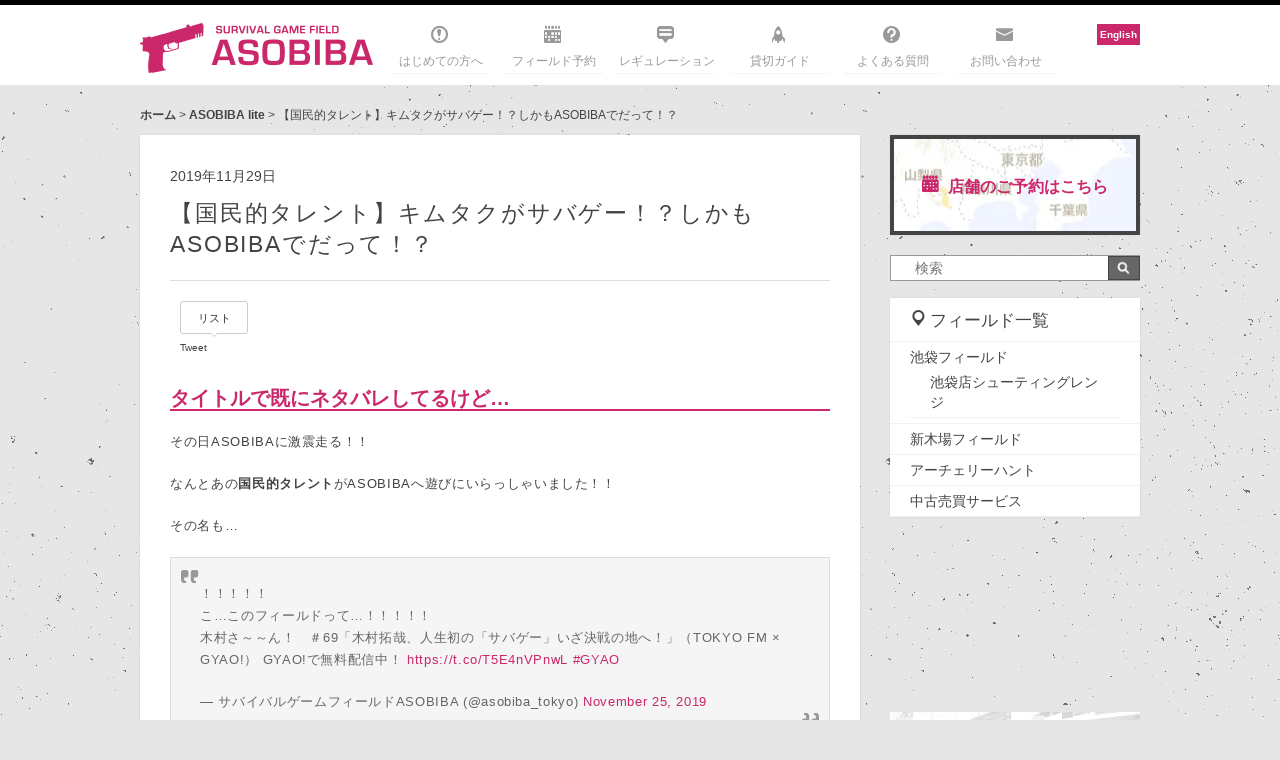

--- FILE ---
content_type: text/html; charset=UTF-8
request_url: https://asobiba-tokyo.com/lite/75373
body_size: 48117
content:
<!DOCTYPE html>
<html lang="ja">
<head>
<meta charset="utf-8">
<!--[if IE]><meta http-equiv="X-UA-Compatible" content="IE=edge"><![endif]-->

<title>
			  【国民的タレント】キムタクがサバゲー！？しかもASOBIBAでだって！？		 | 		サバイバルゲームフィールド ASOBIBA</title>
<meta name="keywords" content="サバイバルゲームフィールド ASOBIBA,サバイバルゲーム,サバゲ,サバゲー,フィールド,インドア,ASOBIBA,アソビバ,遊び場,都心,都内,関東,東京,池袋,秋葉原,室内,新木場,銃,アキバ,名古屋,大須,シューティング,シューティングレンジ,深夜,貸切,貸し切り">
<meta name="viewport" content="width=device-width,initial-scale=1.0,minimum-scale=1.0,maximum-scale=1.0,user-scalable=yes">
<link rel="icon" type="image/gif" href="https://asobiba-tokyo.com/wp/wp-content/themes/asobiba_field/favicon.gif" />
<link rel="shortcut icon" href="https://asobiba-tokyo.com/wp/wp-content/themes/asobiba_field/favicon.ico" />

<meta name='robots' content='max-image-preview:large' />
<link rel='dns-prefetch' href='//asobiba-tokyo.com' />
<link rel='stylesheet' id='sbi_styles-css' href='https://asobiba-tokyo.com/wp/wp-content/plugins/instagram-feed/css/sbi-styles.min.css?ver=6.1.4' type='text/css' media='all' />
<link rel='stylesheet' id='wp-block-library-css' href='https://asobiba-tokyo.com/wp/wp-includes/css/dist/block-library/style.min.css?ver=6.2.8' type='text/css' media='all' />
<link rel='stylesheet' id='classic-theme-styles-css' href='https://asobiba-tokyo.com/wp/wp-includes/css/classic-themes.min.css?ver=6.2.8' type='text/css' media='all' />
<style id='global-styles-inline-css' type='text/css'>
body{--wp--preset--color--black: #000000;--wp--preset--color--cyan-bluish-gray: #abb8c3;--wp--preset--color--white: #ffffff;--wp--preset--color--pale-pink: #f78da7;--wp--preset--color--vivid-red: #cf2e2e;--wp--preset--color--luminous-vivid-orange: #ff6900;--wp--preset--color--luminous-vivid-amber: #fcb900;--wp--preset--color--light-green-cyan: #7bdcb5;--wp--preset--color--vivid-green-cyan: #00d084;--wp--preset--color--pale-cyan-blue: #8ed1fc;--wp--preset--color--vivid-cyan-blue: #0693e3;--wp--preset--color--vivid-purple: #9b51e0;--wp--preset--gradient--vivid-cyan-blue-to-vivid-purple: linear-gradient(135deg,rgba(6,147,227,1) 0%,rgb(155,81,224) 100%);--wp--preset--gradient--light-green-cyan-to-vivid-green-cyan: linear-gradient(135deg,rgb(122,220,180) 0%,rgb(0,208,130) 100%);--wp--preset--gradient--luminous-vivid-amber-to-luminous-vivid-orange: linear-gradient(135deg,rgba(252,185,0,1) 0%,rgba(255,105,0,1) 100%);--wp--preset--gradient--luminous-vivid-orange-to-vivid-red: linear-gradient(135deg,rgba(255,105,0,1) 0%,rgb(207,46,46) 100%);--wp--preset--gradient--very-light-gray-to-cyan-bluish-gray: linear-gradient(135deg,rgb(238,238,238) 0%,rgb(169,184,195) 100%);--wp--preset--gradient--cool-to-warm-spectrum: linear-gradient(135deg,rgb(74,234,220) 0%,rgb(151,120,209) 20%,rgb(207,42,186) 40%,rgb(238,44,130) 60%,rgb(251,105,98) 80%,rgb(254,248,76) 100%);--wp--preset--gradient--blush-light-purple: linear-gradient(135deg,rgb(255,206,236) 0%,rgb(152,150,240) 100%);--wp--preset--gradient--blush-bordeaux: linear-gradient(135deg,rgb(254,205,165) 0%,rgb(254,45,45) 50%,rgb(107,0,62) 100%);--wp--preset--gradient--luminous-dusk: linear-gradient(135deg,rgb(255,203,112) 0%,rgb(199,81,192) 50%,rgb(65,88,208) 100%);--wp--preset--gradient--pale-ocean: linear-gradient(135deg,rgb(255,245,203) 0%,rgb(182,227,212) 50%,rgb(51,167,181) 100%);--wp--preset--gradient--electric-grass: linear-gradient(135deg,rgb(202,248,128) 0%,rgb(113,206,126) 100%);--wp--preset--gradient--midnight: linear-gradient(135deg,rgb(2,3,129) 0%,rgb(40,116,252) 100%);--wp--preset--duotone--dark-grayscale: url('#wp-duotone-dark-grayscale');--wp--preset--duotone--grayscale: url('#wp-duotone-grayscale');--wp--preset--duotone--purple-yellow: url('#wp-duotone-purple-yellow');--wp--preset--duotone--blue-red: url('#wp-duotone-blue-red');--wp--preset--duotone--midnight: url('#wp-duotone-midnight');--wp--preset--duotone--magenta-yellow: url('#wp-duotone-magenta-yellow');--wp--preset--duotone--purple-green: url('#wp-duotone-purple-green');--wp--preset--duotone--blue-orange: url('#wp-duotone-blue-orange');--wp--preset--font-size--small: 13px;--wp--preset--font-size--medium: 20px;--wp--preset--font-size--large: 36px;--wp--preset--font-size--x-large: 42px;--wp--preset--spacing--20: 0.44rem;--wp--preset--spacing--30: 0.67rem;--wp--preset--spacing--40: 1rem;--wp--preset--spacing--50: 1.5rem;--wp--preset--spacing--60: 2.25rem;--wp--preset--spacing--70: 3.38rem;--wp--preset--spacing--80: 5.06rem;--wp--preset--shadow--natural: 6px 6px 9px rgba(0, 0, 0, 0.2);--wp--preset--shadow--deep: 12px 12px 50px rgba(0, 0, 0, 0.4);--wp--preset--shadow--sharp: 6px 6px 0px rgba(0, 0, 0, 0.2);--wp--preset--shadow--outlined: 6px 6px 0px -3px rgba(255, 255, 255, 1), 6px 6px rgba(0, 0, 0, 1);--wp--preset--shadow--crisp: 6px 6px 0px rgba(0, 0, 0, 1);}:where(.is-layout-flex){gap: 0.5em;}body .is-layout-flow > .alignleft{float: left;margin-inline-start: 0;margin-inline-end: 2em;}body .is-layout-flow > .alignright{float: right;margin-inline-start: 2em;margin-inline-end: 0;}body .is-layout-flow > .aligncenter{margin-left: auto !important;margin-right: auto !important;}body .is-layout-constrained > .alignleft{float: left;margin-inline-start: 0;margin-inline-end: 2em;}body .is-layout-constrained > .alignright{float: right;margin-inline-start: 2em;margin-inline-end: 0;}body .is-layout-constrained > .aligncenter{margin-left: auto !important;margin-right: auto !important;}body .is-layout-constrained > :where(:not(.alignleft):not(.alignright):not(.alignfull)){max-width: var(--wp--style--global--content-size);margin-left: auto !important;margin-right: auto !important;}body .is-layout-constrained > .alignwide{max-width: var(--wp--style--global--wide-size);}body .is-layout-flex{display: flex;}body .is-layout-flex{flex-wrap: wrap;align-items: center;}body .is-layout-flex > *{margin: 0;}:where(.wp-block-columns.is-layout-flex){gap: 2em;}.has-black-color{color: var(--wp--preset--color--black) !important;}.has-cyan-bluish-gray-color{color: var(--wp--preset--color--cyan-bluish-gray) !important;}.has-white-color{color: var(--wp--preset--color--white) !important;}.has-pale-pink-color{color: var(--wp--preset--color--pale-pink) !important;}.has-vivid-red-color{color: var(--wp--preset--color--vivid-red) !important;}.has-luminous-vivid-orange-color{color: var(--wp--preset--color--luminous-vivid-orange) !important;}.has-luminous-vivid-amber-color{color: var(--wp--preset--color--luminous-vivid-amber) !important;}.has-light-green-cyan-color{color: var(--wp--preset--color--light-green-cyan) !important;}.has-vivid-green-cyan-color{color: var(--wp--preset--color--vivid-green-cyan) !important;}.has-pale-cyan-blue-color{color: var(--wp--preset--color--pale-cyan-blue) !important;}.has-vivid-cyan-blue-color{color: var(--wp--preset--color--vivid-cyan-blue) !important;}.has-vivid-purple-color{color: var(--wp--preset--color--vivid-purple) !important;}.has-black-background-color{background-color: var(--wp--preset--color--black) !important;}.has-cyan-bluish-gray-background-color{background-color: var(--wp--preset--color--cyan-bluish-gray) !important;}.has-white-background-color{background-color: var(--wp--preset--color--white) !important;}.has-pale-pink-background-color{background-color: var(--wp--preset--color--pale-pink) !important;}.has-vivid-red-background-color{background-color: var(--wp--preset--color--vivid-red) !important;}.has-luminous-vivid-orange-background-color{background-color: var(--wp--preset--color--luminous-vivid-orange) !important;}.has-luminous-vivid-amber-background-color{background-color: var(--wp--preset--color--luminous-vivid-amber) !important;}.has-light-green-cyan-background-color{background-color: var(--wp--preset--color--light-green-cyan) !important;}.has-vivid-green-cyan-background-color{background-color: var(--wp--preset--color--vivid-green-cyan) !important;}.has-pale-cyan-blue-background-color{background-color: var(--wp--preset--color--pale-cyan-blue) !important;}.has-vivid-cyan-blue-background-color{background-color: var(--wp--preset--color--vivid-cyan-blue) !important;}.has-vivid-purple-background-color{background-color: var(--wp--preset--color--vivid-purple) !important;}.has-black-border-color{border-color: var(--wp--preset--color--black) !important;}.has-cyan-bluish-gray-border-color{border-color: var(--wp--preset--color--cyan-bluish-gray) !important;}.has-white-border-color{border-color: var(--wp--preset--color--white) !important;}.has-pale-pink-border-color{border-color: var(--wp--preset--color--pale-pink) !important;}.has-vivid-red-border-color{border-color: var(--wp--preset--color--vivid-red) !important;}.has-luminous-vivid-orange-border-color{border-color: var(--wp--preset--color--luminous-vivid-orange) !important;}.has-luminous-vivid-amber-border-color{border-color: var(--wp--preset--color--luminous-vivid-amber) !important;}.has-light-green-cyan-border-color{border-color: var(--wp--preset--color--light-green-cyan) !important;}.has-vivid-green-cyan-border-color{border-color: var(--wp--preset--color--vivid-green-cyan) !important;}.has-pale-cyan-blue-border-color{border-color: var(--wp--preset--color--pale-cyan-blue) !important;}.has-vivid-cyan-blue-border-color{border-color: var(--wp--preset--color--vivid-cyan-blue) !important;}.has-vivid-purple-border-color{border-color: var(--wp--preset--color--vivid-purple) !important;}.has-vivid-cyan-blue-to-vivid-purple-gradient-background{background: var(--wp--preset--gradient--vivid-cyan-blue-to-vivid-purple) !important;}.has-light-green-cyan-to-vivid-green-cyan-gradient-background{background: var(--wp--preset--gradient--light-green-cyan-to-vivid-green-cyan) !important;}.has-luminous-vivid-amber-to-luminous-vivid-orange-gradient-background{background: var(--wp--preset--gradient--luminous-vivid-amber-to-luminous-vivid-orange) !important;}.has-luminous-vivid-orange-to-vivid-red-gradient-background{background: var(--wp--preset--gradient--luminous-vivid-orange-to-vivid-red) !important;}.has-very-light-gray-to-cyan-bluish-gray-gradient-background{background: var(--wp--preset--gradient--very-light-gray-to-cyan-bluish-gray) !important;}.has-cool-to-warm-spectrum-gradient-background{background: var(--wp--preset--gradient--cool-to-warm-spectrum) !important;}.has-blush-light-purple-gradient-background{background: var(--wp--preset--gradient--blush-light-purple) !important;}.has-blush-bordeaux-gradient-background{background: var(--wp--preset--gradient--blush-bordeaux) !important;}.has-luminous-dusk-gradient-background{background: var(--wp--preset--gradient--luminous-dusk) !important;}.has-pale-ocean-gradient-background{background: var(--wp--preset--gradient--pale-ocean) !important;}.has-electric-grass-gradient-background{background: var(--wp--preset--gradient--electric-grass) !important;}.has-midnight-gradient-background{background: var(--wp--preset--gradient--midnight) !important;}.has-small-font-size{font-size: var(--wp--preset--font-size--small) !important;}.has-medium-font-size{font-size: var(--wp--preset--font-size--medium) !important;}.has-large-font-size{font-size: var(--wp--preset--font-size--large) !important;}.has-x-large-font-size{font-size: var(--wp--preset--font-size--x-large) !important;}
.wp-block-navigation a:where(:not(.wp-element-button)){color: inherit;}
:where(.wp-block-columns.is-layout-flex){gap: 2em;}
.wp-block-pullquote{font-size: 1.5em;line-height: 1.6;}
</style>
<link rel='stylesheet' id='contact-form-7-css' href='https://asobiba-tokyo.com/wp/wp-content/plugins/contact-form-7/includes/css/styles.css?ver=5.7.6' type='text/css' media='all' />
<link rel='stylesheet' id='bootstrap.css-css' href='https://asobiba-tokyo.com/wp/wp-content/plugins/gallery-for-instagram/css/bootstrap.css?ver=6.2.8' type='text/css' media='all' />
<link rel='stylesheet' id='pongstagr.am.css-css' href='https://asobiba-tokyo.com/wp/wp-content/plugins/gallery-for-instagram/css/pongstagr.am.css?ver=6.2.8' type='text/css' media='all' />
<link rel='stylesheet' id='font-awesome.css-css' href='https://asobiba-tokyo.com/wp/wp-content/plugins/gallery-for-instagram/css/font-awesome.css?ver=6.2.8' type='text/css' media='all' />
<link rel='stylesheet' id='imgf-nivo-lightbox-min-css-css' href='https://asobiba-tokyo.com/wp/wp-content/plugins/gallery-for-instagram/lightbox/nivo/nivo-lightbox.min.css?ver=6.2.8' type='text/css' media='all' />
<link rel='stylesheet' id='pretty-css-css' href='https://asobiba-tokyo.com/wp/wp-content/plugins/gallery-for-instagram/lightbox/prettyphoto/prettyPhoto.css?ver=6.2.8' type='text/css' media='all' />
<link rel='stylesheet' id='swipe-css-css' href='https://asobiba-tokyo.com/wp/wp-content/plugins/gallery-for-instagram/lightbox/swipebox/swipebox.css?ver=6.2.8' type='text/css' media='all' />
<link rel='stylesheet' id='wordpress-popular-posts-css-css' href='https://asobiba-tokyo.com/wp/wp-content/plugins/wordpress-popular-posts/assets/css/wpp.css?ver=6.1.1' type='text/css' media='all' />
<script type='text/javascript' src='https://asobiba-tokyo.com/wp/wp-includes/js/jquery/jquery.min.js?ver=3.6.4' id='jquery-core-js'></script>
<script type='text/javascript' src='https://asobiba-tokyo.com/wp/wp-includes/js/jquery/jquery-migrate.min.js?ver=3.4.0' id='jquery-migrate-js'></script>
<script type='application/json' id='wpp-json'>
{"sampling_active":0,"sampling_rate":100,"ajax_url":"https:\/\/asobiba-tokyo.com\/wp-json\/wordpress-popular-posts\/v1\/popular-posts","api_url":"https:\/\/asobiba-tokyo.com\/wp-json\/wordpress-popular-posts","ID":75373,"token":"eef4a12619","lang":0,"debug":0}
</script>
<script type='text/javascript' src='https://asobiba-tokyo.com/wp/wp-content/plugins/wordpress-popular-posts/assets/js/wpp.min.js?ver=6.1.1' id='wpp-js-js'></script>
<link rel="https://api.w.org/" href="https://asobiba-tokyo.com/wp-json/" /><link rel="alternate" type="application/json" href="https://asobiba-tokyo.com/wp-json/wp/v2/lite/75373" /><link rel="canonical" href="https://asobiba-tokyo.com/lite/75373" />
<link rel="alternate" type="application/json+oembed" href="https://asobiba-tokyo.com/wp-json/oembed/1.0/embed?url=https%3A%2F%2Fasobiba-tokyo.com%2Flite%2F75373" />
<link rel="alternate" type="text/xml+oembed" href="https://asobiba-tokyo.com/wp-json/oembed/1.0/embed?url=https%3A%2F%2Fasobiba-tokyo.com%2Flite%2F75373&#038;format=xml" />
            <style id="wpp-loading-animation-styles">@-webkit-keyframes bgslide{from{background-position-x:0}to{background-position-x:-200%}}@keyframes bgslide{from{background-position-x:0}to{background-position-x:-200%}}.wpp-widget-placeholder,.wpp-widget-block-placeholder{margin:0 auto;width:60px;height:3px;background:#dd3737;background:linear-gradient(90deg,#dd3737 0%,#571313 10%,#dd3737 100%);background-size:200% auto;border-radius:3px;-webkit-animation:bgslide 1s infinite linear;animation:bgslide 1s infinite linear}</style>
            		<style type="text/css" id="wp-custom-css">
			.wp-block-image figcaption{
font-size: 8px;
}		</style>
		
<script src="https://asobiba-tokyo.com/wp/wp-content/themes/asobiba_field/styles/js/jquery.mmenu.min.all.js"></script>
<script src="https://asobiba-tokyo.com/wp/wp-content/themes/asobiba_field/styles/js/jquery.cookie.js"></script>


<link href='https://fonts.googleapis.com/css?family=Lato' rel='stylesheet' type='text/css'>
<link rel="stylesheet" href="https://asobiba-tokyo.com/wp/wp-content/themes/asobiba_field/styles/css/screen.css">
<link rel="stylesheet" href="https://asobiba-tokyo.com/wp/wp-content/themes/asobiba_field/styles/css/overwrite.css">
<link rel="alternate" type="application/rss+xml" title="サバイバルゲームフィールド ASOBIBA" href="https://asobiba-tokyo.com/feed"/>

	<script>
		(function(i,s,o,g,r,a,m){i['GoogleAnalyticsObject']=r;i[r]=i[r]||function(){
			(i[r].q=i[r].q||[]).push(arguments)},i[r].l=1*new Date();a=s.createElement(o),
			m=s.getElementsByTagName(o)[0];a.async=1;a.src=g;m.parentNode.insertBefore(a,m)
								})(window,document,'script','https://www.google-analytics.com/analytics.js','ga');

		ga('create', 'UA-44648137-1', 'auto');
		ga('send', 'pageview');

	</script>
	
	<!-- GA4 tag (gtag.js) -->
	<script async src="https://www.googletagmanager.com/gtag/js?id=G-BZSD1D6BC4"></script>
	<script>
	  window.dataLayer = window.dataLayer || [];
	  function gtag(){dataLayer.push(arguments);}
	  gtag('js', new Date());

	  gtag('config', 'G-BZSD1D6BC4');
	</script>

	

<!--[if lte IE 8]><script src="http://html5shiv.googlecode.com/svn/trunk/html5.js" async defer></script><![endif]-->

<!-- og tags -->
<meta property="fb:admins" content="100001659644804">
<meta property="fb:app_id" content="711122202289702">
<meta property="og:site_name" content="サバイバルゲームフィールド ASOBIBA">
<meta property="og:title" content="  【国民的タレント】キムタクがサバゲー！？しかもASOBIBAでだって！？ | サバイバルゲームフィールド ASOBIBA">
<meta property="og:url" content="https://asobiba-tokyo.com/lite/75373">
<meta name="twitter:domain" content="https://asobiba-tokyo.com/">

	<link rel="amphtml" href="https://asobiba-tokyo.com/lite/75373/amp" />
	<meta property="og:type" content="article">
	<meta name="twitter:card" content="summary">
	<meta name="twitter:site" content="@asobiba_tokyo">
	<meta name="twitter:creator" content="@asobiba_tokyo">
	<meta name="twitter:title" content="  【国民的タレント】キムタクがサバゲー！？しかもASOBIBAでだって！？ | サバイバルゲームフィールド ASOBIBA">
		<meta name="description" content="タイトルで既にネタバレしてるけど… その日ASOBIBAに激震走る！！ なんとあの国民的タレントがASOBIBAへ遊びにいらっしゃいました！！ その名も… ！！！！！ こ…このフィールドって…！！！！">
	<meta property="og:description" content="タイトルで既にネタバレしてるけど… その日ASOBIBAに激震走る！！ なんとあの国民的タレントがASOBIBAへ遊びにいらっしゃいました！！ その名も… ！！！！！ こ…このフィールドって…！！！！">
	<meta name="twitter:description" content="タイトルで既にネタバレしてるけど… その日ASOBIBAに激震走る！！ なんとあの国民的タレントがASOBIBAへ遊びにいらっしゃいました！！ その名も… ！！！！！ こ…このフィールドって…！！！！">
					<meta property="og:image" content="https://asobiba-tokyo.com/wp/wp-content/uploads/2019/11/lite_kmtk_thumb.jpg">
			<meta name="twitter:image" content="https://asobiba-tokyo.com/wp/wp-content/uploads/2019/11/lite_kmtk_thumb.jpg">
						

</head>

<body class="lite-template-default single single-lite postid-75373">

	<div id="fb-root"></div>
	<script>(function(d, s, id) {
	  var js, fjs = d.getElementsByTagName(s)[0];
	  if (d.getElementById(id)) return;
	  js = d.createElement(s); js.id = id;
	  js.src = "//connect.facebook.net/ja_JP/sdk.js#xfbml=1&version=v2.9";
	  fjs.parentNode.insertBefore(js, fjs);
	}(document, 'script', 'facebook-jssdk'));</script>


<div id="wrapper">
<div id="wrapperInner">

	<div class="contentsHeadTagline">
		<div class="clearbox"></div>
	</div>

	<header id="contentsHead" class="contentsHead">
		<div id="contentsHeadInner" class="contentsHeadInner">

			<div class="unit mainTopBox">
				<div class="unitLogo">
									<h2><a href="https://asobiba-tokyo.com">サバイバルゲームフィールド ASOBIBA</a></h2>
								</div>
				<div class="mobile mobileNav">
					<div class="navToggle" id="js-navToggle">
						<span class="bar"></span>
						<span class="bar"></span>
						<span class="bar"></span>
					</div>
				</div>

				<nav class="unit mainNav" id="js-mainNav">
					<div class="menu-globalnav-container"><ul id="menu-globalnav" class="menu"><li id="menu-item-30594" class="navHome menu-item menu-item-type-post_type menu-item-object-page menu-item-30594"><a title="はじめての方へ" href="https://asobiba-tokyo.com/debut">はじめての方へ</a></li>
<li id="menu-item-54" class="navField menu-item menu-item-type-post_type menu-item-object-page menu-item-54"><a title="フィールド予約" href="https://asobiba-tokyo.com/fields">フィールド予約</a></li>
<li id="menu-item-43" class="navRegulation menu-item menu-item-type-post_type menu-item-object-page menu-item-43"><a title="レギュレーション" href="https://asobiba-tokyo.com/regulation">レギュレーション</a></li>
<li id="menu-item-30566" class="navRule menu-item menu-item-type-post_type menu-item-object-page menu-item-30566"><a title="貸切ガイド" href="https://asobiba-tokyo.com/kanji">貸切ガイド</a></li>
<li id="menu-item-3618" class="navAbout menu-item menu-item-type-post_type menu-item-object-page menu-item-3618"><a title="よくある質問" href="https://asobiba-tokyo.com/help">よくある質問</a></li>
<li id="menu-item-277" class="navContact menu-item menu-item-type-post_type menu-item-object-page menu-item-277"><a title="お問い合わせ" href="https://asobiba-tokyo.com/contact">お問い合わせ</a></li>
</ul></div>					<ul class="snslist pc" style="margin-top:-25px">
						<li style="margin-bottom:3px; background-color:#cb276b;text-align:center;"><strong><a href="/en" style="display: block; text-decoration: none;padding:2px 3px;"><font color="#ffffff">English</font></a></strong></li>
					</ul>
					<div class="clearbox"></div>
				</nav>
			</div>
		</div><!-- #contentsHeadInner -->

		<div class="mobile gnav">
			<div class="gnavLink"><a href="https://asobiba-tokyo.com/fields">フィールド一覧</a></div>
			<div class="gnavLink"><a href="https://asobiba-tokyo.com/debut">初めての方へ</a></div>
		</div>
	</header><!-- #contentsHead -->

<div id="contentsWrapper">
	<div class="contentsWrapperInner">

		<div id="pankuzu">
	<a href="https://asobiba-tokyo.com">ホーム</a> >
	<a href="/asobiba-lite">ASOBIBA lite</a> > 【国民的タレント】キムタクがサバゲー！？しかもASOBIBAでだって！？</div>

		<div class="clear"></div>

		<div class="contentsMain">

			<div id="single" class="postBox">
				<div class="postBoxInner">
											<div class="postTitle">
							<div class="postMetaBox">
								<div class="postDate">2019年11月29日</div>
															</div>
							<div class="clear"></div>
							<h1><a href="https://asobiba-tokyo.com/lite/75373" title="【国民的タレント】キムタクがサバゲー！？しかもASOBIBAでだって！？">【国民的タレント】キムタクがサバゲー！？しかもASOBIBAでだって！？</a></h1>
							<div class="clear"></div>
						</div>
						<div class="postSns">
							<ul>
								<li><div class="fb-like" data-href="https://asobiba-tokyo.com/lite/75373" data-layout="box_count" data-action="like" data-show-faces="false" data-share="false"></div></li>
								<li><div class="twitter_btn">
									<a class="arrow_box" href="//twitter.com/search?q=https://asobiba-tokyo.com/lite/75373" target="_blank">リスト</a>
									<a href="https://twitter.com/share">Tweet</a>
								</div>
							</li>
								<li><a href="https://b.hatena.ne.jp/entry/https://asobiba-tokyo.com/lite/75373" class="hatena-bookmark-button" data-hatena-bookmark-title="【国民的タレント】キムタクがサバゲー！？しかもASOBIBAでだって！？" data-hatena-bookmark-layout="vertical-balloon" data-hatena-bookmark-lang="ja" title="このエントリーをはてなブックマークに追加"><img src="https://b.st-hatena.com/images/entry-button/button-only@2x.png" alt="このエントリーをはてなブックマークに追加" width="20" height="20" style="border: none;" /></a></li>
							</ul>
						</div>
						<div class="postContents">
							<h2><strong>タイトルで既にネタバレしてるけど…</strong></h2>
<p>その日ASOBIBAに激震走る！！</p>
<p>なんとあの<strong>国民的タレント</strong>がASOBIBAへ遊びにいらっしゃいました！！</p>
<p>その名も…</p>
<blockquote class="twitter-tweet">
<p dir="ltr" lang="ja">！！！！！<br />
こ…このフィールドって…！！！！！<br />
木村さ～～ん！　＃69「木村拓哉、人生初の「サバゲー」いざ決戦の地へ！」（TOKYO FM × GYAO!） GYAO!で無料配信中！ <a href="https://t.co/T5E4nVPnwL" rel="external nofollow">https://t.co/T5E4nVPnwL</a> <a href="https://twitter.com/hashtag/GYAO?src=hash&amp;ref_src=twsrc%5Etfw" rel="external nofollow">#GYAO</a></p>
<p>— サバイバルゲームフィールドASOBIBA (@asobiba_tokyo) <a href="https://twitter.com/asobiba_tokyo/status/1198906002457784320?ref_src=twsrc%5Etfw" rel="external nofollow">November 25, 2019</a></p></blockquote>
<p><script async="" src="https://platform.twitter.com/widgets.js" charset="utf-8"></script></p>
<p><span style="font-size: 12pt;">※URL変更につき上記はリンク切れとなっています。動画は下記リンクよりアクセス！<br />
</span><span style="font-size: 12pt;">そう、<strong>キムタク</strong>が！</span><br />
<span style="font-size: 12pt;">あの<strong>木村拓哉</strong>さんがサバゲーをしに来て下さったんですよ！！！</span></p>
<p>キムタクと言えば数々のドラマにも出演した、もはや日本で知らない人は居ないとも言えるほどの超大物タレント。以前からサバイバルゲームに興味を持っていたとのことで、木村さんの誕生日パーティーの一環として<strong>ASOBIBA新木場店</strong>にてサバイバルゲームを体験して頂きました！</p>
<p>その様子は<strong><a href="https://gyao.yahoo.co.jp/" target="_blank" rel="noopener external nofollow">GYAO！</a></strong>で無料配信中の番組<a href="https://gyao.yahoo.co.jp/p/09247/v00002/" target="_blank" rel="noopener external nofollow"><strong>「木村さ～～ん！」</strong></a>で公開中！<br />
自分のエアガンを購入し、シューティングレンジでの練習後、ASOBIBA新木場店でゲームをするまでのエピソードはこちら！</p>
<p><a href="https://gyao.yahoo.co.jp/episode/5f608aa9-b2fa-4143-9e41-107d24c37779" target="_blank" rel="noopener external nofollow"><strong>＃67「今年もやります！“ちょっと変わった”木村拓哉のお誕生日パーティー！」</strong></a><br />
<a href="https://gyao.yahoo.co.jp/episode/5f608ab0-48f0-48a5-9b95-b4f06db6060e" target="_blank" rel="noopener external nofollow"><strong>＃68「本当に初心者！？木村拓哉、射撃場での腕前！」</strong></a><br />
<a href="https://gyao.yahoo.co.jp/episode/5f608ab8-7271-47b8-b2cb-1e5e526eb9dc" target="_blank" rel="noopener external nofollow"><strong>＃69「木村拓哉、人生初の「サバゲー」いざ決戦の地へ！」</strong></a></p>
<p>一同お越し頂いて感無量です…！<br />
木村さん、またいつでも遊びに来て下さいね…！</p>
						</div>
									</div>
			</div>

			<div id="js-relfieldInfo">
				<div class="unitBox unitTopNewInfo">
					<div class="unitHead"><h2>あなたにオススメのフィールド情報</h2></div>
					<div class="unitInner" id="js-relfieldInfoWrap">
					</div>
				</div>
			</div>

							<div class="unitBox unitTopNewInfo">
					<div class="unitHead"><h2>関連のある記事</h2></div>
					<div class="unitInner">
													<div class="unitIndex">
	<div class="unitThumb">
					<a href="https://asobiba-tokyo.com/lite/74039"><img width="284" height="149" src="https://asobiba-tokyo.com/wp/wp-content/themes/asobiba_field/styles/images/grey.gif" class="attachment-thumbnail size-thumbnail wp-post-image" alt="" decoding="async" loading="lazy" data-lazyload="https://asobiba-tokyo.com/wp/wp-content/uploads/2020/03/名称未設定のデザイン-5.png" /></a>
			</div>
	<div class="unitContents">
		<div class="unitDate">2020年3月7日</div>
		<div class="unitTitle"><h3><a href="https://asobiba-tokyo.com/lite/74039" title="【サバゲー×ゲーム】CoDモバイルに出てくる銃は、エアソフトガンで揃えられるの？">【サバゲー×ゲーム】CoDモバイルに出てくる銃は、エアソフトガンで揃えられるの？</a></h3></div>
	</div>
	<div class="clear"></div>
</div>
													<div class="unitIndex">
	<div class="unitThumb">
					<a href="https://asobiba-tokyo.com/lite/76925"><img width="284" height="149" src="https://asobiba-tokyo.com/wp/wp-content/themes/asobiba_field/styles/images/grey.gif" class="attachment-thumbnail size-thumbnail wp-post-image" alt="" decoding="async" loading="lazy" data-lazyload="https://asobiba-tokyo.com/wp/wp-content/uploads/2020/01/ikb_20200109_thumb.jpg" /></a>
			</div>
	<div class="unitContents">
		<div class="unitDate">2020年1月9日</div>
		<div class="unitTitle"><h3><a href="https://asobiba-tokyo.com/lite/76925" title="【サバゲー×コスプレ】サバゲーの必須アイテム「マスク」で個性を出したい！そんなあなたへ贈るマスク特集！！">【サバゲー×コスプレ】サバゲーの必須アイテム「マスク」で個性を出したい！そんなあなた...</a></h3></div>
	</div>
	<div class="clear"></div>
</div>
													<div class="unitIndex">
	<div class="unitThumb">
					<a href="https://asobiba-tokyo.com/lite/76844"><img width="284" height="149" src="https://asobiba-tokyo.com/wp/wp-content/themes/asobiba_field/styles/images/grey.gif" class="attachment-thumbnail size-thumbnail wp-post-image" alt="" decoding="async" loading="lazy" data-lazyload="https://asobiba-tokyo.com/wp/wp-content/uploads/2019/12/lite_beginner2001_thumb-1.jpg" /></a>
			</div>
	<div class="unitContents">
		<div class="unitDate">2019年12月23日</div>
		<div class="unitTitle"><h3><a href="https://asobiba-tokyo.com/lite/76844" title="【イベント】2020年1月の初心者限定サバゲー体験会のお知らせ">【イベント】2020年1月の初心者限定サバゲー体験会のお知らせ</a></h3></div>
	</div>
	<div class="clear"></div>
</div>
													<div class="unitIndex">
	<div class="unitThumb">
					<a href="https://asobiba-tokyo.com/lite/75373"><img width="284" height="104" src="https://asobiba-tokyo.com/wp/wp-content/themes/asobiba_field/styles/images/grey.gif" class="attachment-thumbnail size-thumbnail wp-post-image" alt="" decoding="async" loading="lazy" data-lazyload="https://asobiba-tokyo.com/wp/wp-content/uploads/2019/11/lite_kmtk_thumb.jpg" /></a>
			</div>
	<div class="unitContents">
		<div class="unitDate">2019年11月29日</div>
		<div class="unitTitle"><h3><a href="https://asobiba-tokyo.com/lite/75373" title="【国民的タレント】キムタクがサバゲー！？しかもASOBIBAでだって！？">【国民的タレント】キムタクがサバゲー！？しかもASOBIBAでだって！？</a></h3></div>
	</div>
	<div class="clear"></div>
</div>
													<div class="unitIndex">
	<div class="unitThumb">
					<a href="https://asobiba-tokyo.com/lite/74579"><img width="284" height="104" src="https://asobiba-tokyo.com/wp/wp-content/themes/asobiba_field/styles/images/grey.gif" class="attachment-thumbnail size-thumbnail wp-post-image" alt="" decoding="async" loading="lazy" data-lazyload="https://asobiba-tokyo.com/wp/wp-content/uploads/2019/11/lite_maruifes19_thumb.jpg" /></a>
			</div>
	<div class="unitContents">
		<div class="unitDate">2019年11月16日</div>
		<div class="unitTitle"><h3><a href="https://asobiba-tokyo.com/lite/74579" title="【イベントレビュー】東京マルイフェスティバル6th in ベルサール秋葉原 当日レポート！">【イベントレビュー】東京マルイフェスティバル6th in ベルサール秋葉原 当日レポ...</a></h3></div>
	</div>
	<div class="clear"></div>
</div>
											</div>
				</div>
			


		</div>

		<section class="contentsSide">

	<div class="unitBox unitTopFieldsLink"><a href="/fields">店舗のご予約はこちら</a></div>

	<div id="search_side">
		<form method="get" id="searchform_side" action="https://asobiba-tokyo.com/"><label class="hidden" for="s_side"></label>
			<input type="text" value=""  name="s" id="s_side" placeholder="　検索" style="box-sizing:border-box;" />
			<input type="image" src="https://asobiba-tokyo.com/wp/wp-content/themes/asobiba_field/styles/images/btn2.gif" alt="検索" id="searchsubmit_side"  value="Search" />
		</form>
	</div>
	<br>

	<div class="unitBox unitFieldList">
		<div class="unitHead"><h2><a href="/fields">フィールド一覧</a></h2></div>
		<div class="unitInner">
			<div class="menu-fieldlist-container"><ul id="menu-fieldlist" class="menu"><li id="menu-item-38257" class="menu-item menu-item-type-post_type menu-item-object-page menu-item-has-children menu-item-38257"><a href="https://asobiba-tokyo.com/fields/ikebukuro">池袋フィールド</a>
<ul class="sub-menu">
	<li id="menu-item-91371" class="menu-item menu-item-type-post_type menu-item-object-page menu-item-91371"><a href="https://asobiba-tokyo.com/fields/ikebukuro/ikebukuroshootingrange">池袋店シューティングレンジ</a></li>
</ul>
</li>
<li id="menu-item-6094" class="menu-item menu-item-type-post_type menu-item-object-page menu-item-6094"><a href="https://asobiba-tokyo.com/fields/shinkiba">新木場フィールド</a></li>
<li id="menu-item-96762" class="menu-item menu-item-type-post_type menu-item-object-page menu-item-96762"><a href="https://asobiba-tokyo.com/archeryhunt">アーチェリーハント</a></li>
<li id="menu-item-88236" class="menu-item menu-item-type-post_type menu-item-object-page menu-item-88236"><a href="https://asobiba-tokyo.com/fields/used">中古売買サービス</a></li>
</ul></div>		</div>
	</div>

	<div class="sideBannars">
		<div class="widget_text sideBox widget_custom_html" id="widget_custom_html"><div class="textwidget custom-html-widget"><iframe width="250" src="https://www.youtube.com/embed/k0Wl5y2OENM" frameborder="0" allowfullscreen></iframe></div></div><div class="sideBox widget_sp_image" id="widget_sp_image"><a href="https://asobiba-tokyo.com/fields/used" target="_self" class="widget_sp_image-image-link"><img width="1000" height="340" class="attachment-full" style="max-width: 100%;" data-lazyload="https://asobiba-tokyo.com/wp/wp-content/uploads/2023/10/asobiba_used_yop.jpg" /></a></div><div class="sideBox widget_sp_image" id="widget_sp_image"><a href="https://30d.jp/asobibatokyo/" target="_self" class="widget_sp_image-image-link"><img width="330" height="80" class="attachment-full" style="max-width: 100%;" data-lazyload="https://asobiba-tokyo.com/wp/wp-content/uploads/2019/05/asobiba_photo_banner_half.jpg" /></a></div><div class="sideBox widget_sp_image" id="widget_sp_image"><a href="http://asobiba-tokyo.com/category/begginer" target="_self" class="widget_sp_image-image-link"><img width="259" height="74" class="attachment-full" style="max-width: 100%;" data-lazyload="https://asobiba-tokyo.com/wp/wp-content/uploads/2015/05/初心者向けボタン.jpg" /></a></div><div class="sideBox widget_sp_image" id="widget_sp_image"><a href="http://asobiba-tokyo.com/beginners" target="_self" class="widget_sp_image-image-link"><img width="259" height="126" alt="はじめてのサバゲー" class="attachment-full" style="max-width: 100%;" data-lazyload="https://asobiba-tokyo.com/wp/wp-content/uploads/2015/12/はじめてのサバゲー1.jpg" /></a></div><div class="sideBox widget_sp_image" id="widget_sp_image"><a href="http://asobiba-tokyo.com/lite/litetag/woman" target="_self" class="widget_sp_image-image-link"><img width="259" height="74" alt="サバゲー女子" class="attachment-full" style="max-width: 100%;" data-lazyload="https://asobiba-tokyo.com/wp/wp-content/uploads/2018/10/woman.jpg" /></a></div><div class="sideBox widget_sp_image" id="widget_sp_image"><a href="https://asobiba.booth.pm/" target="_blank" class="widget_sp_image-image-link"><img width="259" height="74" class="attachment-full" style="max-width: 100%;" data-lazyload="https://asobiba-tokyo.com/wp/wp-content/uploads/2021/02/banner_booth.jpg" /></a></div><div class="sideBox widget_sp_image" id="widget_sp_image"><a href="https://www.youtube.com/channel/UCL2Bk42MZBbEylmnNsXXiPQ" target="_blank" class="widget_sp_image-image-link"><img width="330" height="80" class="attachment-full" style="max-width: 100%;" data-lazyload="https://asobiba-tokyo.com/wp/wp-content/uploads/2019/08/bibach_banner02.jpg" /></a></div><div class="sideBox widget_sp_image" id="widget_sp_image"><a href="http://asobiba-tokyo.com/asobiba-lite" target="_blank" class="widget_sp_image-image-link"><img width="259" height="74" class="attachment-full" style="max-width: 100%;" data-lazyload="https://asobiba-tokyo.com/wp/wp-content/uploads/2014/10/lite_banner4.png" /></a></div><div class="sideBox widget_sp_image" id="widget_sp_image"><a href="http://asobiba-tokyo.com/lite/54095" target="_blank" class="widget_sp_image-image-link"><img width="600" height="315" alt="【マンガ】 ナナ×クミのサバゲー戦記 まとめ" class="attachment-full alignleft" style="max-width: 100%;" data-lazyload="https://asobiba-tokyo.com/wp/wp-content/uploads/2018/12/sabage_manga_title001.jpg" /></a><div class="widget_sp_image-description" ><p>【マンガ】 ナナ×クミのサバゲー戦記 まとめ</p>
</div></div><div class="sideBox widget_sp_image" id="widget_sp_image"><a href="http://asobiba-tokyo.com/recreation" target="_self" class="widget_sp_image-image-link"><img width="259" height="74" alt="企業・法人様向け貸切案内" class="attachment-full" style="max-width: 100%;" data-lazyload="https://asobiba-tokyo.com/wp/wp-content/uploads/2019/09/forcorp_banner01.jpg" /></a></div><div class="sideBox widget_text" id="widget_text">			<div class="textwidget"><a href="https://chouseisan.com/l/sabage/?p=asobiba" target="_blank" rel="noopener"><img data-lazyload="https://cdn.chouseisan.com/assets/img/banner_sabage.png" alt="サバゲーの日程調整ツール 調整さん" style="width:259px;height:auto"/></a></div>
		</div><div class="sideBox widget_sp_image" id="widget_sp_image"><a href="http://archeryhunt.asobiba-tokyo.com/" target="_self" class="widget_sp_image-image-link"><img width="259" height="74" class="attachment-full" style="max-width: 100%;" data-lazyload="https://asobiba-tokyo.com/wp/wp-content/uploads/2016/05/banner.jpg" /></a></div><div class="sideBox widget_sp_image" id="widget_sp_image"><a href="http://asobiba-tokyo.com/12509" target="_self" class="widget_sp_image-image-link"><img width="259" height="74" class="attachment-full" style="max-width: 100%;" data-lazyload="https://asobiba-tokyo.com/wp/wp-content/uploads/2018/08/insta_banner01.jpg" /></a></div><div class="sideBox widget_sp_image" id="widget_sp_image"><a href="http://asobiba-tokyo.com/university" target="_self" class="widget_sp_image-image-link"><img width="259" height="259" class="attachment-full" style="max-width: 100%;" data-lazyload="https://asobiba-tokyo.com/wp/wp-content/uploads/2016/02/univer2.jpg" /></a></div><div class="sideBox widget_block widget_media_image" id="widget_block widget_media_image">
<figure class="wp-block-image size-large"><a href="https://newt.net/jpn/tokyo/mag-9096794006"><img decoding="async" loading="lazy" width="660" height="394" data-lazyload="https://asobiba-tokyo.com/wp/wp-content/uploads/2025/12/newt-banner-1-660x394.png" alt="" class="wp-image-97280"/></a><figcaption class="wp-element-caption">海外旅行・国内旅行のツアーやホテル予約はNEWT（ニュート）で紹介されました。<a href="https://newt.net/">https://newt.net/</a></figcaption></figure>
</div>	</div>
	<div class="unitBox unitSnsBox">
		<div class="unitInner">
			<a class="twitter-timeline" data-lang="ja" data-width="520" data-height="400" data-theme="light" href="https://twitter.com/asobiba_tokyo?ref_src=twsrc%5Etfw">Tweets by asobiba_tokyo</a> <script async src="https://platform.twitter.com/widgets.js" charset="utf-8"></script>
		</div>
	</div>

		<div class="unitBox unitSnsBox">
		<div class="unitInner">
			<div class="fb-like-box" data-href="https://www.facebook.com/asobiba.tokyo" data-width="520" data-height="400" data-colorscheme="light" data-show-faces="true" data-header="false" data-stream="true" data-show-border="false"></div>		</div>
	</div>

	</section>

		<div class="clear"></div>

	</div>
</div><!-- #contentsWrapper -->
	<footer id="footer">
		<div id="footerInner">

			<div class="footerLogo">
				<a href="https://asobiba-tokyo.com">ASOBIBAトップ</a>
			</div>

			<div class="footerLink">
				<div class="unit unitFooter">
					<h3>ASOBIBAとは？</h3>
					<div class="menu-footernav1-container"><ul id="menu-footernav1" class="menu"><li id="menu-item-48" class="menu-item menu-item-type-post_type menu-item-object-page menu-item-48"><a href="https://asobiba-tokyo.com/about">ASOBIBAとは</a></li>
<li id="menu-item-47" class="menu-item menu-item-type-post_type menu-item-object-page menu-item-47"><a href="https://asobiba-tokyo.com/regulation">レギュレーション</a></li>
<li id="menu-item-1133" class="menu-item menu-item-type-custom menu-item-object-custom menu-item-1133"><a href="http://asobiba-tokyo.com/category/interview">サバゲチームインタビュー</a></li>
<li id="menu-item-472" class="menu-item menu-item-type-post_type menu-item-object-page menu-item-472"><a href="https://asobiba-tokyo.com/thanks">SPECIAL THANKS</a></li>
</ul></div>				</div>

				<div class="unit unitFooter">
					<h3>運営フィールド</h3>
					<div class="menu-footernav2-container"><ul id="menu-footernav2" class="menu"><li id="menu-item-49" class="menu-item menu-item-type-post_type menu-item-object-page menu-item-49"><a href="https://asobiba-tokyo.com/fields">フィールド一覧</a></li>
<li id="menu-item-38256" class="menu-item menu-item-type-post_type menu-item-object-page menu-item-38256"><a href="https://asobiba-tokyo.com/fields/ikebukuro">池袋フィールド</a></li>
<li id="menu-item-14566" class="menu-item menu-item-type-post_type menu-item-object-page menu-item-14566"><a href="https://asobiba-tokyo.com/fields/shinkiba">新木場フィールド</a></li>
<li id="menu-item-64599" class="menu-item menu-item-type-post_type menu-item-object-page menu-item-64599"><a href="https://asobiba-tokyo.com/archeryhunt">アーチェリーハント</a></li>
</ul></div>				</div>

				<div class="unit unitFooter">
					<h3>運営からのお知らせ</h3>
					<div class="menu-footernav3-container"><ul id="menu-footernav3" class="menu"><li id="menu-item-5685" class="menu-item menu-item-type-post_type menu-item-object-page menu-item-5685"><a href="https://asobiba-tokyo.com/sns_account">SNSアカウント一覧</a></li>
<li id="menu-item-12514" class="menu-item menu-item-type-custom menu-item-object-custom menu-item-12514"><a href="http://asobiba-tokyo.com/12509">Instagram 写真共有</a></li>
<li id="menu-item-53" class="menu-item menu-item-type-post_type menu-item-object-page menu-item-53"><a href="https://asobiba-tokyo.com/news">過去のお知らせ</a></li>
<li id="menu-item-77334" class="menu-item menu-item-type-post_type menu-item-object-page menu-item-77334"><a href="https://asobiba-tokyo.com/asobiba-lite">初心者向け情報 &#8220;ASOBIBA lite&#8221;</a></li>
<li id="menu-item-466" class="menu-item menu-item-type-custom menu-item-object-custom menu-item-466"><a href="https://bakeru.co.jp/">会社情報</a></li>
<li id="menu-item-52" class="menu-item menu-item-type-post_type menu-item-object-page menu-item-52"><a href="https://asobiba-tokyo.com/contact">お問い合わせ</a></li>
</ul></div>				</div>
				<div class="clear"></div>
			</div>

			<div class="toTopLink" id="js-toTopLink"></div>

			<div class="clear"></div>
		</div>
	</footer>
	<div class="copyRight"><div class="copyRightInner">&copy; 2026 東京サバイバルゲームフィールド ASOBIBA All Rights Reserved.</div></div>

</div><!-- #wrapperInner -->
</div><!-- #wrapper -->

<div id="returnBtn"><span class="arrow"></span></div>

<div id="js-slideWrapper" class="slideWrapper">
	<div class="slideWrapperInner">
		<div class="slideWrapBox">
			<div class="navBox">
				<form method="get" id="searchform" action="https://asobiba-tokyo.com/"><label class="hidden" for="s"></label>
					<input type="text" value=""  name="s" id="s" placeholder="　検索" />
					<input type="image" src="https://asobiba-tokyo.com/wp/wp-content/themes/asobiba_field/styles/images/btn2.gif" alt="検索" id="searchsubmit"  value="Search" />
				</form>
			</div>
			<div class="navBox">
				<h2>フィールド一覧</h2>
				<ul>
					<li class="fieldBox">
						<h3>池袋</h3>
						<a class="fieldlink fieldlink1" href="https://asobiba-tokyo.com/fields/ikebukuro"><span>最新情報</span></a>
						<a class="fieldlink fieldlink2" href="https://asobiba.resv.jp/reserve/calendar.php?direct_id=2"><span>予約</span></a>
						<h3>
							
						</h3>
						<a class="fieldlink fieldlink1" href="https://asobiba-tokyo.com/fields/ikebukuro/ikebukuroshootingrange" style="width: 66%;"><span>シューティングレンジ</span></a>
					</li>
					<li class="fieldBox">
						<h3>新木場</h3>
						<a class="fieldlink fieldlink1" href="https://asobiba-tokyo.com/fields/shinkiba"><span>最新情報</span></a>
						<a class="fieldlink fieldlink2" href="https://asobiba.resv.jp/reserve/calendar.php?direct_id=3"><span>予約</span></a>
					</li>
					<li class="fieldBox">
						<h3>アーチェリーハント</h3>
						<a class="fieldlink fieldlink1" href="https://asobiba-tokyo.com/archeryhunt"><span>最新情報</span></a>
						<a class="fieldlink fieldlink2" href="https://peatix.com/group/37269/events"><span>予約</span></a>
					</li>
				</ul>
			</div>
			<div class="navBox">
				<h2>コンテンツ</h2>
				<ul>

					<li><a href="https://asobiba-tokyo.com/regulation">レギュレーション</a></li>
					<li><a href="https://asobiba-tokyo.com/kanji">貸切ガイド</a></li>
					<li><a href="https://asobiba-tokyo.com/asobiba-lite">ASOBIBA lite</a></li>
					<li><a href="https://asobiba-tokyo.com/help">よくある質問</a></li>
					<li><a href="https://asobiba-tokyo.com/contact">お問い合わせ</a></li>
				</ul>
			</div>
		</div>
	</div>
</div>

<!-- Instagram Feed JS -->
<script type="text/javascript">
var sbiajaxurl = "https://asobiba-tokyo.com/wp/wp-admin/admin-ajax.php";
</script>
<script type='text/javascript' src='https://asobiba-tokyo.com/wp/wp-content/plugins/contact-form-7/includes/swv/js/index.js?ver=5.7.6' id='swv-js'></script>
<script type='text/javascript' id='contact-form-7-js-extra'>
/* <![CDATA[ */
var wpcf7 = {"api":{"root":"https:\/\/asobiba-tokyo.com\/wp-json\/","namespace":"contact-form-7\/v1"}};
/* ]]> */
</script>
<script type='text/javascript' src='https://asobiba-tokyo.com/wp/wp-content/plugins/contact-form-7/includes/js/index.js?ver=5.7.6' id='contact-form-7-js'></script>
<script type='text/javascript' src='https://asobiba-tokyo.com/wp/wp-content/plugins/gallery-for-instagram/js/pongstagr.am.js?ver=6.2.8' id='pongstagr.am.js-js'></script>
<script type='text/javascript' src='https://asobiba-tokyo.com/wp/wp-content/plugins/gallery-for-instagram/lightbox/nivo/nivo-lightbox.min.js?ver=6.2.8' id='imgf-nivo-lightbox-min-js-js'></script>
<script type='text/javascript' src='https://asobiba-tokyo.com/wp/wp-content/plugins/gallery-for-instagram/lightbox/prettyphoto/jquery.prettyPhoto.js?ver=6.2.8' id='pretty-js-js'></script>
<script type='text/javascript' src='https://asobiba-tokyo.com/wp/wp-content/plugins/gallery-for-instagram/lightbox/swipebox/jquery.swipebox.min.js?ver=6.2.8' id='swipe-js-js'></script>
<script> var ajaxurl = "https://asobiba-tokyo.com/wp/wp-admin/admin-ajax.php"; </script>
<script type="text/javascript" src="https://asobiba-tokyo.com/wp/wp-content/themes/asobiba_field/styles/js/base.min.js" async="async"></script>
</body>
</html>


--- FILE ---
content_type: text/css
request_url: https://asobiba-tokyo.com/wp/wp-content/themes/asobiba_field/styles/css/overwrite.css
body_size: -109
content:
@charset "UTF-8";

/* overwrite *?